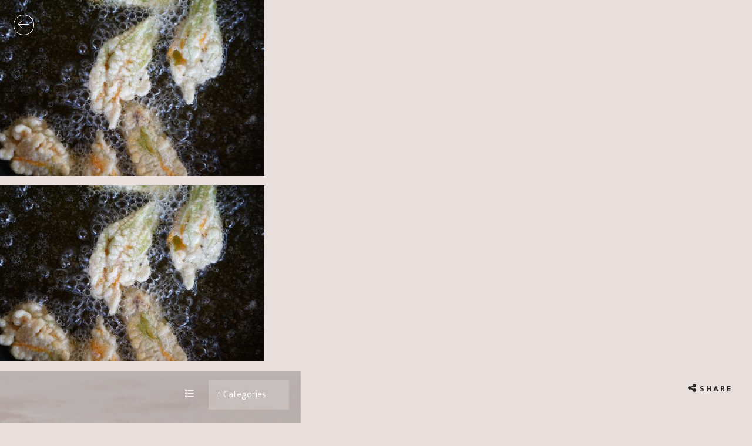

--- FILE ---
content_type: text/html; charset=UTF-8
request_url: https://bellina-alimentari.com/zucchini-flowers-are-back-in-season/dsc02898/
body_size: 8744
content:
<!DOCTYPE html>
<html class="no-js">
<head>
	<meta charset="utf-8">
	<meta http-equiv="X-UA-Compatible" content="IE=edge">
	<meta name="viewport" content="width=device-width, initial-scale=1, shrink-to-fit=no">
	
	
	<meta name="keywords" content="">
	<meta name="description" content="">
	<meta name="author" content="">
	<meta name="google-site-verification" content="ZWy4WlU2cJ2Edc3TGtxpqgHU7wL7vNi7b4aMpRlkVXk" />
	<meta name="msvalidate.01" content="8F0999EF87937B20AC1BEEE0A5E76EB1" />
	
	
	
	<!-- Fav and touch icons -->
	<link rel="apple-touch-icon-precomposed" sizes="57x57" href="https://bellina-alimentari.com/wp-content/themes/bellinaalimentari/images/apple-touch-icon-57x57.png" />
	<link rel="apple-touch-icon-precomposed" sizes="114x114" href="https://bellina-alimentari.com/wp-content/themes/bellinaalimentari/images/apple-touch-icon-114x114.png" />
	<link rel="apple-touch-icon-precomposed" sizes="72x72" href="https://bellina-alimentari.com/wp-content/themes/bellinaalimentari/images/apple-touch-icon-72x72.png" />
	<link rel="apple-touch-icon-precomposed" sizes="144x144" href="https://bellina-alimentari.com/wp-content/themes/bellinaalimentari/images/apple-touch-icon-144x144.png" />
	<link rel="apple-touch-icon-precomposed" sizes="60x60" href="https://bellina-alimentari.com/wp-content/themes/bellinaalimentari/images/apple-touch-icon-60x60.png" />
	<link rel="apple-touch-icon-precomposed" sizes="120x120" href="https://bellina-alimentari.com/wp-content/themes/bellinaalimentari/images/apple-touch-icon-120x120.png" />
	<link rel="apple-touch-icon-precomposed" sizes="76x76" href="https://bellina-alimentari.com/wp-content/themes/bellinaalimentari/images/apple-touch-icon-76x76.png" />
	<link rel="apple-touch-icon-precomposed" sizes="152x152" href="https://bellina-alimentari.com/wp-content/themes/bellinaalimentari/images/apple-touch-icon-152x152.png" />
	<link rel="icon" type="image/png" href="https://bellina-alimentari.com/wp-content/themes/bellinaalimentari/images/favicon-196x196.png" sizes="196x196" />
	<link rel="icon" type="image/png" href="https://bellina-alimentari.com/wp-content/themes/bellinaalimentari/images/favicon-96x96.png" sizes="96x96" />
	<link rel="icon" type="image/png" href="https://bellina-alimentari.com/wp-content/themes/bellinaalimentari/images/favicon-32x32.png" sizes="32x32" />
	<link rel="icon" type="image/png" href="https://bellina-alimentari.com/wp-content/themes/bellinaalimentari/images/favicon-16x16.png" sizes="16x16" />
	<link rel="icon" type="image/png" href="https://bellina-alimentari.com/wp-content/themes/bellinaalimentari/images/favicon-128.png" sizes="128x128" />
	<meta name="application-name" content="&nbsp;"/>
	<meta name="msapplication-TileColor" content="#FFFFFF" />
	<meta name="msapplication-TileImage" content="https://bellina-alimentari.com/wp-content/themes/bellinaalimentari/images/mstile-144x144.png" />
	<meta name="msapplication-square70x70logo" content="https://bellina-alimentari.com/wp-content/themes/bellinaalimentari/images/mstile-70x70.png" />
	<meta name="msapplication-square150x150logo" content="https://bellina-alimentari.com/wp-content/themes/bellinaalimentari/images/mstile-150x150.png" />
	<meta name="msapplication-wide310x150logo" content="https://bellina-alimentari.com/wp-content/themes/bellinaalimentari/images/mstile-310x150.png" />
	<meta name="msapplication-square310x310logo" content="https://bellina-alimentari.com/wp-content/themes/bellinaalimentari/images/mstile-310x310.png" />


		<style>img:is([sizes="auto" i], [sizes^="auto," i]) { contain-intrinsic-size: 3000px 1500px }</style>
	
		<!-- All in One SEO 4.8.7 - aioseo.com -->
		<title>DSC02898 | Bellina Alimentari</title>
	<meta name="robots" content="max-image-preview:large" />
	<meta name="author" content="bellina"/>
	<link rel="canonical" href="https://bellina-alimentari.com/zucchini-flowers-are-back-in-season/dsc02898/" />
	<meta name="generator" content="All in One SEO (AIOSEO) 4.8.7" />
		<meta property="og:locale" content="en_US" />
		<meta property="og:site_name" content="Bellina Alimentari | Food as a way of life" />
		<meta property="og:type" content="article" />
		<meta property="og:title" content="DSC02898 | Bellina Alimentari" />
		<meta property="og:url" content="https://bellina-alimentari.com/zucchini-flowers-are-back-in-season/dsc02898/" />
		<meta property="article:published_time" content="2018-06-06T06:00:42+00:00" />
		<meta property="article:modified_time" content="2018-06-06T06:00:42+00:00" />
		<meta name="twitter:card" content="summary" />
		<meta name="twitter:title" content="DSC02898 | Bellina Alimentari" />
		<script type="application/ld+json" class="aioseo-schema">
			{"@context":"https:\/\/schema.org","@graph":[{"@type":"BreadcrumbList","@id":"https:\/\/bellina-alimentari.com\/zucchini-flowers-are-back-in-season\/dsc02898\/#breadcrumblist","itemListElement":[{"@type":"ListItem","@id":"https:\/\/bellina-alimentari.com#listItem","position":1,"name":"Home","item":"https:\/\/bellina-alimentari.com","nextItem":{"@type":"ListItem","@id":"https:\/\/bellina-alimentari.com\/zucchini-flowers-are-back-in-season\/dsc02898\/#listItem","name":"DSC02898"}},{"@type":"ListItem","@id":"https:\/\/bellina-alimentari.com\/zucchini-flowers-are-back-in-season\/dsc02898\/#listItem","position":2,"name":"DSC02898","previousItem":{"@type":"ListItem","@id":"https:\/\/bellina-alimentari.com#listItem","name":"Home"}}]},{"@type":"ItemPage","@id":"https:\/\/bellina-alimentari.com\/zucchini-flowers-are-back-in-season\/dsc02898\/#itempage","url":"https:\/\/bellina-alimentari.com\/zucchini-flowers-are-back-in-season\/dsc02898\/","name":"DSC02898 | Bellina Alimentari","inLanguage":"en-US","isPartOf":{"@id":"https:\/\/bellina-alimentari.com\/#website"},"breadcrumb":{"@id":"https:\/\/bellina-alimentari.com\/zucchini-flowers-are-back-in-season\/dsc02898\/#breadcrumblist"},"author":{"@id":"https:\/\/bellina-alimentari.com\/author\/bellina\/#author"},"creator":{"@id":"https:\/\/bellina-alimentari.com\/author\/bellina\/#author"},"datePublished":"2018-06-06T06:00:42+00:00","dateModified":"2018-06-06T06:00:42+00:00"},{"@type":"Organization","@id":"https:\/\/bellina-alimentari.com\/#organization","name":"Bellina Alimentari","description":"Food as a way of life","url":"https:\/\/bellina-alimentari.com\/","logo":{"@type":"ImageObject","url":"https:\/\/bellina-alimentari.com\/wp-content\/uploads\/2016\/01\/logo.jpg","@id":"https:\/\/bellina-alimentari.com\/zucchini-flowers-are-back-in-season\/dsc02898\/#organizationLogo","width":1081,"height":1081},"image":{"@id":"https:\/\/bellina-alimentari.com\/zucchini-flowers-are-back-in-season\/dsc02898\/#organizationLogo"}},{"@type":"Person","@id":"https:\/\/bellina-alimentari.com\/author\/bellina\/#author","url":"https:\/\/bellina-alimentari.com\/author\/bellina\/","name":"bellina","image":{"@type":"ImageObject","@id":"https:\/\/bellina-alimentari.com\/zucchini-flowers-are-back-in-season\/dsc02898\/#authorImage","url":"https:\/\/secure.gravatar.com\/avatar\/1e3249a3a7ce4c50c6e9d5bd2cbea4da97e33ed6220ebbb75034b0a36211113e?s=96&d=mm&r=g","width":96,"height":96,"caption":"bellina"}},{"@type":"WebSite","@id":"https:\/\/bellina-alimentari.com\/#website","url":"https:\/\/bellina-alimentari.com\/","name":"Bellina Alimentari","description":"Food as a way of life","inLanguage":"en-US","publisher":{"@id":"https:\/\/bellina-alimentari.com\/#organization"}}]}
		</script>
		<!-- All in One SEO -->

<link rel='dns-prefetch' href='//cdnjs.cloudflare.com' />
<script type="text/javascript">
/* <![CDATA[ */
window._wpemojiSettings = {"baseUrl":"https:\/\/s.w.org\/images\/core\/emoji\/16.0.1\/72x72\/","ext":".png","svgUrl":"https:\/\/s.w.org\/images\/core\/emoji\/16.0.1\/svg\/","svgExt":".svg","source":{"concatemoji":"https:\/\/bellina-alimentari.com\/wp-includes\/js\/wp-emoji-release.min.js?ver=6.8.2"}};
/*! This file is auto-generated */
!function(s,n){var o,i,e;function c(e){try{var t={supportTests:e,timestamp:(new Date).valueOf()};sessionStorage.setItem(o,JSON.stringify(t))}catch(e){}}function p(e,t,n){e.clearRect(0,0,e.canvas.width,e.canvas.height),e.fillText(t,0,0);var t=new Uint32Array(e.getImageData(0,0,e.canvas.width,e.canvas.height).data),a=(e.clearRect(0,0,e.canvas.width,e.canvas.height),e.fillText(n,0,0),new Uint32Array(e.getImageData(0,0,e.canvas.width,e.canvas.height).data));return t.every(function(e,t){return e===a[t]})}function u(e,t){e.clearRect(0,0,e.canvas.width,e.canvas.height),e.fillText(t,0,0);for(var n=e.getImageData(16,16,1,1),a=0;a<n.data.length;a++)if(0!==n.data[a])return!1;return!0}function f(e,t,n,a){switch(t){case"flag":return n(e,"\ud83c\udff3\ufe0f\u200d\u26a7\ufe0f","\ud83c\udff3\ufe0f\u200b\u26a7\ufe0f")?!1:!n(e,"\ud83c\udde8\ud83c\uddf6","\ud83c\udde8\u200b\ud83c\uddf6")&&!n(e,"\ud83c\udff4\udb40\udc67\udb40\udc62\udb40\udc65\udb40\udc6e\udb40\udc67\udb40\udc7f","\ud83c\udff4\u200b\udb40\udc67\u200b\udb40\udc62\u200b\udb40\udc65\u200b\udb40\udc6e\u200b\udb40\udc67\u200b\udb40\udc7f");case"emoji":return!a(e,"\ud83e\udedf")}return!1}function g(e,t,n,a){var r="undefined"!=typeof WorkerGlobalScope&&self instanceof WorkerGlobalScope?new OffscreenCanvas(300,150):s.createElement("canvas"),o=r.getContext("2d",{willReadFrequently:!0}),i=(o.textBaseline="top",o.font="600 32px Arial",{});return e.forEach(function(e){i[e]=t(o,e,n,a)}),i}function t(e){var t=s.createElement("script");t.src=e,t.defer=!0,s.head.appendChild(t)}"undefined"!=typeof Promise&&(o="wpEmojiSettingsSupports",i=["flag","emoji"],n.supports={everything:!0,everythingExceptFlag:!0},e=new Promise(function(e){s.addEventListener("DOMContentLoaded",e,{once:!0})}),new Promise(function(t){var n=function(){try{var e=JSON.parse(sessionStorage.getItem(o));if("object"==typeof e&&"number"==typeof e.timestamp&&(new Date).valueOf()<e.timestamp+604800&&"object"==typeof e.supportTests)return e.supportTests}catch(e){}return null}();if(!n){if("undefined"!=typeof Worker&&"undefined"!=typeof OffscreenCanvas&&"undefined"!=typeof URL&&URL.createObjectURL&&"undefined"!=typeof Blob)try{var e="postMessage("+g.toString()+"("+[JSON.stringify(i),f.toString(),p.toString(),u.toString()].join(",")+"));",a=new Blob([e],{type:"text/javascript"}),r=new Worker(URL.createObjectURL(a),{name:"wpTestEmojiSupports"});return void(r.onmessage=function(e){c(n=e.data),r.terminate(),t(n)})}catch(e){}c(n=g(i,f,p,u))}t(n)}).then(function(e){for(var t in e)n.supports[t]=e[t],n.supports.everything=n.supports.everything&&n.supports[t],"flag"!==t&&(n.supports.everythingExceptFlag=n.supports.everythingExceptFlag&&n.supports[t]);n.supports.everythingExceptFlag=n.supports.everythingExceptFlag&&!n.supports.flag,n.DOMReady=!1,n.readyCallback=function(){n.DOMReady=!0}}).then(function(){return e}).then(function(){var e;n.supports.everything||(n.readyCallback(),(e=n.source||{}).concatemoji?t(e.concatemoji):e.wpemoji&&e.twemoji&&(t(e.twemoji),t(e.wpemoji)))}))}((window,document),window._wpemojiSettings);
/* ]]> */
</script>
<style id='wp-emoji-styles-inline-css' type='text/css'>

	img.wp-smiley, img.emoji {
		display: inline !important;
		border: none !important;
		box-shadow: none !important;
		height: 1em !important;
		width: 1em !important;
		margin: 0 0.07em !important;
		vertical-align: -0.1em !important;
		background: none !important;
		padding: 0 !important;
	}
</style>
<link rel='stylesheet' id='wp-block-library-css' href='https://bellina-alimentari.com/wp-includes/css/dist/block-library/style.min.css?ver=6.8.2' type='text/css' media='all' />
<style id='classic-theme-styles-inline-css' type='text/css'>
/*! This file is auto-generated */
.wp-block-button__link{color:#fff;background-color:#32373c;border-radius:9999px;box-shadow:none;text-decoration:none;padding:calc(.667em + 2px) calc(1.333em + 2px);font-size:1.125em}.wp-block-file__button{background:#32373c;color:#fff;text-decoration:none}
</style>
<style id='global-styles-inline-css' type='text/css'>
:root{--wp--preset--aspect-ratio--square: 1;--wp--preset--aspect-ratio--4-3: 4/3;--wp--preset--aspect-ratio--3-4: 3/4;--wp--preset--aspect-ratio--3-2: 3/2;--wp--preset--aspect-ratio--2-3: 2/3;--wp--preset--aspect-ratio--16-9: 16/9;--wp--preset--aspect-ratio--9-16: 9/16;--wp--preset--color--black: #000000;--wp--preset--color--cyan-bluish-gray: #abb8c3;--wp--preset--color--white: #ffffff;--wp--preset--color--pale-pink: #f78da7;--wp--preset--color--vivid-red: #cf2e2e;--wp--preset--color--luminous-vivid-orange: #ff6900;--wp--preset--color--luminous-vivid-amber: #fcb900;--wp--preset--color--light-green-cyan: #7bdcb5;--wp--preset--color--vivid-green-cyan: #00d084;--wp--preset--color--pale-cyan-blue: #8ed1fc;--wp--preset--color--vivid-cyan-blue: #0693e3;--wp--preset--color--vivid-purple: #9b51e0;--wp--preset--gradient--vivid-cyan-blue-to-vivid-purple: linear-gradient(135deg,rgba(6,147,227,1) 0%,rgb(155,81,224) 100%);--wp--preset--gradient--light-green-cyan-to-vivid-green-cyan: linear-gradient(135deg,rgb(122,220,180) 0%,rgb(0,208,130) 100%);--wp--preset--gradient--luminous-vivid-amber-to-luminous-vivid-orange: linear-gradient(135deg,rgba(252,185,0,1) 0%,rgba(255,105,0,1) 100%);--wp--preset--gradient--luminous-vivid-orange-to-vivid-red: linear-gradient(135deg,rgba(255,105,0,1) 0%,rgb(207,46,46) 100%);--wp--preset--gradient--very-light-gray-to-cyan-bluish-gray: linear-gradient(135deg,rgb(238,238,238) 0%,rgb(169,184,195) 100%);--wp--preset--gradient--cool-to-warm-spectrum: linear-gradient(135deg,rgb(74,234,220) 0%,rgb(151,120,209) 20%,rgb(207,42,186) 40%,rgb(238,44,130) 60%,rgb(251,105,98) 80%,rgb(254,248,76) 100%);--wp--preset--gradient--blush-light-purple: linear-gradient(135deg,rgb(255,206,236) 0%,rgb(152,150,240) 100%);--wp--preset--gradient--blush-bordeaux: linear-gradient(135deg,rgb(254,205,165) 0%,rgb(254,45,45) 50%,rgb(107,0,62) 100%);--wp--preset--gradient--luminous-dusk: linear-gradient(135deg,rgb(255,203,112) 0%,rgb(199,81,192) 50%,rgb(65,88,208) 100%);--wp--preset--gradient--pale-ocean: linear-gradient(135deg,rgb(255,245,203) 0%,rgb(182,227,212) 50%,rgb(51,167,181) 100%);--wp--preset--gradient--electric-grass: linear-gradient(135deg,rgb(202,248,128) 0%,rgb(113,206,126) 100%);--wp--preset--gradient--midnight: linear-gradient(135deg,rgb(2,3,129) 0%,rgb(40,116,252) 100%);--wp--preset--font-size--small: 13px;--wp--preset--font-size--medium: 20px;--wp--preset--font-size--large: 36px;--wp--preset--font-size--x-large: 42px;--wp--preset--spacing--20: 0.44rem;--wp--preset--spacing--30: 0.67rem;--wp--preset--spacing--40: 1rem;--wp--preset--spacing--50: 1.5rem;--wp--preset--spacing--60: 2.25rem;--wp--preset--spacing--70: 3.38rem;--wp--preset--spacing--80: 5.06rem;--wp--preset--shadow--natural: 6px 6px 9px rgba(0, 0, 0, 0.2);--wp--preset--shadow--deep: 12px 12px 50px rgba(0, 0, 0, 0.4);--wp--preset--shadow--sharp: 6px 6px 0px rgba(0, 0, 0, 0.2);--wp--preset--shadow--outlined: 6px 6px 0px -3px rgba(255, 255, 255, 1), 6px 6px rgba(0, 0, 0, 1);--wp--preset--shadow--crisp: 6px 6px 0px rgba(0, 0, 0, 1);}:where(.is-layout-flex){gap: 0.5em;}:where(.is-layout-grid){gap: 0.5em;}body .is-layout-flex{display: flex;}.is-layout-flex{flex-wrap: wrap;align-items: center;}.is-layout-flex > :is(*, div){margin: 0;}body .is-layout-grid{display: grid;}.is-layout-grid > :is(*, div){margin: 0;}:where(.wp-block-columns.is-layout-flex){gap: 2em;}:where(.wp-block-columns.is-layout-grid){gap: 2em;}:where(.wp-block-post-template.is-layout-flex){gap: 1.25em;}:where(.wp-block-post-template.is-layout-grid){gap: 1.25em;}.has-black-color{color: var(--wp--preset--color--black) !important;}.has-cyan-bluish-gray-color{color: var(--wp--preset--color--cyan-bluish-gray) !important;}.has-white-color{color: var(--wp--preset--color--white) !important;}.has-pale-pink-color{color: var(--wp--preset--color--pale-pink) !important;}.has-vivid-red-color{color: var(--wp--preset--color--vivid-red) !important;}.has-luminous-vivid-orange-color{color: var(--wp--preset--color--luminous-vivid-orange) !important;}.has-luminous-vivid-amber-color{color: var(--wp--preset--color--luminous-vivid-amber) !important;}.has-light-green-cyan-color{color: var(--wp--preset--color--light-green-cyan) !important;}.has-vivid-green-cyan-color{color: var(--wp--preset--color--vivid-green-cyan) !important;}.has-pale-cyan-blue-color{color: var(--wp--preset--color--pale-cyan-blue) !important;}.has-vivid-cyan-blue-color{color: var(--wp--preset--color--vivid-cyan-blue) !important;}.has-vivid-purple-color{color: var(--wp--preset--color--vivid-purple) !important;}.has-black-background-color{background-color: var(--wp--preset--color--black) !important;}.has-cyan-bluish-gray-background-color{background-color: var(--wp--preset--color--cyan-bluish-gray) !important;}.has-white-background-color{background-color: var(--wp--preset--color--white) !important;}.has-pale-pink-background-color{background-color: var(--wp--preset--color--pale-pink) !important;}.has-vivid-red-background-color{background-color: var(--wp--preset--color--vivid-red) !important;}.has-luminous-vivid-orange-background-color{background-color: var(--wp--preset--color--luminous-vivid-orange) !important;}.has-luminous-vivid-amber-background-color{background-color: var(--wp--preset--color--luminous-vivid-amber) !important;}.has-light-green-cyan-background-color{background-color: var(--wp--preset--color--light-green-cyan) !important;}.has-vivid-green-cyan-background-color{background-color: var(--wp--preset--color--vivid-green-cyan) !important;}.has-pale-cyan-blue-background-color{background-color: var(--wp--preset--color--pale-cyan-blue) !important;}.has-vivid-cyan-blue-background-color{background-color: var(--wp--preset--color--vivid-cyan-blue) !important;}.has-vivid-purple-background-color{background-color: var(--wp--preset--color--vivid-purple) !important;}.has-black-border-color{border-color: var(--wp--preset--color--black) !important;}.has-cyan-bluish-gray-border-color{border-color: var(--wp--preset--color--cyan-bluish-gray) !important;}.has-white-border-color{border-color: var(--wp--preset--color--white) !important;}.has-pale-pink-border-color{border-color: var(--wp--preset--color--pale-pink) !important;}.has-vivid-red-border-color{border-color: var(--wp--preset--color--vivid-red) !important;}.has-luminous-vivid-orange-border-color{border-color: var(--wp--preset--color--luminous-vivid-orange) !important;}.has-luminous-vivid-amber-border-color{border-color: var(--wp--preset--color--luminous-vivid-amber) !important;}.has-light-green-cyan-border-color{border-color: var(--wp--preset--color--light-green-cyan) !important;}.has-vivid-green-cyan-border-color{border-color: var(--wp--preset--color--vivid-green-cyan) !important;}.has-pale-cyan-blue-border-color{border-color: var(--wp--preset--color--pale-cyan-blue) !important;}.has-vivid-cyan-blue-border-color{border-color: var(--wp--preset--color--vivid-cyan-blue) !important;}.has-vivid-purple-border-color{border-color: var(--wp--preset--color--vivid-purple) !important;}.has-vivid-cyan-blue-to-vivid-purple-gradient-background{background: var(--wp--preset--gradient--vivid-cyan-blue-to-vivid-purple) !important;}.has-light-green-cyan-to-vivid-green-cyan-gradient-background{background: var(--wp--preset--gradient--light-green-cyan-to-vivid-green-cyan) !important;}.has-luminous-vivid-amber-to-luminous-vivid-orange-gradient-background{background: var(--wp--preset--gradient--luminous-vivid-amber-to-luminous-vivid-orange) !important;}.has-luminous-vivid-orange-to-vivid-red-gradient-background{background: var(--wp--preset--gradient--luminous-vivid-orange-to-vivid-red) !important;}.has-very-light-gray-to-cyan-bluish-gray-gradient-background{background: var(--wp--preset--gradient--very-light-gray-to-cyan-bluish-gray) !important;}.has-cool-to-warm-spectrum-gradient-background{background: var(--wp--preset--gradient--cool-to-warm-spectrum) !important;}.has-blush-light-purple-gradient-background{background: var(--wp--preset--gradient--blush-light-purple) !important;}.has-blush-bordeaux-gradient-background{background: var(--wp--preset--gradient--blush-bordeaux) !important;}.has-luminous-dusk-gradient-background{background: var(--wp--preset--gradient--luminous-dusk) !important;}.has-pale-ocean-gradient-background{background: var(--wp--preset--gradient--pale-ocean) !important;}.has-electric-grass-gradient-background{background: var(--wp--preset--gradient--electric-grass) !important;}.has-midnight-gradient-background{background: var(--wp--preset--gradient--midnight) !important;}.has-small-font-size{font-size: var(--wp--preset--font-size--small) !important;}.has-medium-font-size{font-size: var(--wp--preset--font-size--medium) !important;}.has-large-font-size{font-size: var(--wp--preset--font-size--large) !important;}.has-x-large-font-size{font-size: var(--wp--preset--font-size--x-large) !important;}
:where(.wp-block-post-template.is-layout-flex){gap: 1.25em;}:where(.wp-block-post-template.is-layout-grid){gap: 1.25em;}
:where(.wp-block-columns.is-layout-flex){gap: 2em;}:where(.wp-block-columns.is-layout-grid){gap: 2em;}
:root :where(.wp-block-pullquote){font-size: 1.5em;line-height: 1.6;}
</style>
<link rel='stylesheet' id='contact-form-7-css' href='https://bellina-alimentari.com/wp-content/plugins/contact-form-7/includes/css/styles.css?ver=6.1.1' type='text/css' media='all' />
<link rel='stylesheet' id='wppopups-base-css' href='https://bellina-alimentari.com/wp-content/plugins/wp-popups-lite/src/assets/css/wppopups-base.css?ver=2.2.0.3' type='text/css' media='all' />
<link rel='stylesheet' id='font-awesome-css-css' href='https://cdnjs.cloudflare.com/ajax/libs/font-awesome/6.5.1/css/all.min.css' type='text/css' media='all' />
<link rel='stylesheet' id='lightgallery-css-css' href='https://bellina-alimentari.com/wp-content/themes/bellinaalimentari/css/lightgallery.min.css' type='text/css' media='all' />
<link rel='stylesheet' id='bootstrap-css-css' href='https://bellina-alimentari.com/wp-content/themes/bellinaalimentari/css/bootstrap.min.css?ver=4.0.0' type='text/css' media='all' />
<link rel='stylesheet' id='main-css-css' href='https://bellina-alimentari.com/wp-content/themes/bellinaalimentari/style.css' type='text/css' media='all' />
<script type="text/javascript" src="https://bellina-alimentari.com/wp-includes/js/jquery/jquery.min.js?ver=3.7.1" id="jquery-core-js"></script>
<script type="text/javascript" src="https://bellina-alimentari.com/wp-includes/js/jquery/jquery-migrate.min.js?ver=3.4.1" id="jquery-migrate-js"></script>
<link rel="https://api.w.org/" href="https://bellina-alimentari.com/wp-json/" /><link rel="alternate" title="JSON" type="application/json" href="https://bellina-alimentari.com/wp-json/wp/v2/media/2961" /><link rel="alternate" title="oEmbed (JSON)" type="application/json+oembed" href="https://bellina-alimentari.com/wp-json/oembed/1.0/embed?url=https%3A%2F%2Fbellina-alimentari.com%2Fzucchini-flowers-are-back-in-season%2Fdsc02898%2F" />
<link rel="alternate" title="oEmbed (XML)" type="text/xml+oembed" href="https://bellina-alimentari.com/wp-json/oembed/1.0/embed?url=https%3A%2F%2Fbellina-alimentari.com%2Fzucchini-flowers-are-back-in-season%2Fdsc02898%2F&#038;format=xml" />
<p class="attachment"><a href='https://bellina-alimentari.com/wp-content/uploads/2018/06/DSC02898.jpg'><img loading="lazy" decoding="async" width="450" height="300" src="https://bellina-alimentari.com/wp-content/uploads/2018/06/DSC02898-450x300.jpg" class="attachment-medium size-medium" alt="" srcset="https://bellina-alimentari.com/wp-content/uploads/2018/06/DSC02898-450x300.jpg 450w, https://bellina-alimentari.com/wp-content/uploads/2018/06/DSC02898-768x512.jpg 768w, https://bellina-alimentari.com/wp-content/uploads/2018/06/DSC02898-970x647.jpg 970w" sizes="auto, (max-width: 450px) 100vw, 450px" /></a></p>

<meta property="og:title" content="DSC02898"/>
<meta property="og:description" content=""/>
<meta property="og:type" content="article"/>
<meta property="og:url" content="https://bellina-alimentari.com/zucchini-flowers-are-back-in-season/dsc02898/"/>
<meta property="og:site_name" content="Bellina Alimentari"/>
<meta property="og:image" content="https://bellina-alimentari.com/wp-content/themes/bellinaalimentari/images/mstile-310x310.png"/>

<p class="attachment"><a href='https://bellina-alimentari.com/wp-content/uploads/2018/06/DSC02898.jpg'><img loading="lazy" decoding="async" width="450" height="300" src="https://bellina-alimentari.com/wp-content/uploads/2018/06/DSC02898-450x300.jpg" class="attachment-medium size-medium" alt="" srcset="https://bellina-alimentari.com/wp-content/uploads/2018/06/DSC02898-450x300.jpg 450w, https://bellina-alimentari.com/wp-content/uploads/2018/06/DSC02898-768x512.jpg 768w, https://bellina-alimentari.com/wp-content/uploads/2018/06/DSC02898-970x647.jpg 970w" sizes="auto, (max-width: 450px) 100vw, 450px" /></a></p>
    
<meta name="twitter:card" content="summary_large_image">
<meta name="twitter:creator" content="@visualsoldiers" />
<meta name="twitter:site" content="@bellinaatlanta" />
<meta name="twitter:site:id" content="Bellina Alimentari" />
<meta name="twitter:title" content="DSC02898" />
<meta name="twitter:description" content="">
<meta name="twitter:domain" content="https://bellina-alimentari.com/zucchini-flowers-are-back-in-season/dsc02898/">
<meta name="twitter:image" content="https://bellina-alimentari.com/wp-content/themes/bellinaalimentari/images/mstile-310x310.png">

<style type="text/css">.recentcomments a{display:inline !important;padding:0 !important;margin:0 !important;}</style></head>

<body class="attachment wp-singular attachment-template-default single single-attachment postid-2961 attachmentid-2961 attachment-jpeg wp-theme-bellinaalimentari">
	
	<nav class="secondary-nav">
  <a class="back circle-arrow left white m-x-1" href="javascript:history.back()" title="Back"><div></div><span></span></a>
</nav>
<section>
<article role="article" id="post_2961" class="post-2961 attachment type-attachment status-inherit hentry">
	<div class="container-fluid">
		<div class="row">
			
			<!--Start outer col 1-->
			<div class="col-md-5">
				
							 <div class="featured-img" style="background: url(https://bellina-alimentari.com/wp-content/themes/bellinaalimentari/images/default-blog.jpg) no-repeat center center; background-size: cover; -moz-background-size: cover; -webkit-background-size: cover; -o-background-size: cover;">
									
				<div class="overlay-color-block-1"></div>
					
				<div class="overlay"></div>
					<div class="row m-b-6">
						<div class="col-md-4 offset-md-8 col-6 offset-6">
							
							<a class="back-to-all" href="https://bellina-alimentari.com/blog/" title="All Articles"><i class="fa fa-list white"></i></a>
							
							<form class="m-t-1">
							  <div class="form-group select white">
							    <select name='blog_cat' id='blog_cat' class='form-control'>n<option value='-1'>+ Categories</option>n<option value='event'>Events</option><option value='food-for-thought'>Food for thought</option><option value='recipe'>Recipes</option><option value='travel'>Travel</option><option value='uncategorized'>Uncategorized</option><option value='wine'>Wine</option></select>							  </div>
						  </form>
						  
						  <script type="text/javascript"><!--
						    var dropdown = document.getElementById("blog_cat");
						    function onCatChange() {
						        if ( dropdown.options[dropdown.selectedIndex].value != -1 ) {
						            location.href = "https://bellina-alimentari.com/category/"+dropdown.options[dropdown.selectedIndex].value+"/";
						        }
						    }
						    dropdown.onchange = onCatChange;
							</script>
						</div>
					</div>
					
					<div class="row content">
						<div class="col-lg-9 offset-lg-2 col-md-9 offset-md-1 col-12 moveUp">
							<h4 class="white">June, 6 2018</h4>
							<h1 class="sm white">DSC02898</h1>
						</div>
					</div>
				</div><!--End Featured Img Container-->
			</div><!--End outer col-->
			
			
			<!--Start outer col 2-->
			<div class="col-md-7 m-b-5">
				
				<!--Share Menu-->
<div class="dropdown article-share text-right m-t-1">
  <div class="dropdown-toggle" type="button" id="shareMenu" data-toggle="dropdown" aria-haspopup="true" aria-expanded="false">
   <i class="fa fa-share-alt black"></i>&nbsp;&nbsp;<span class="black h4">Share</span>
  </div>
  <div class="dropdown-menu dropdown-menu-right" aria-labelledby="shareMenu">
    <a class="dropdown-item" type="button" target="_blank" title="Facebook" href="http://www.facebook.com/share.php?u=https://bellina-alimentari.com/zucchini-flowers-are-back-in-season/dsc02898/&picture=" class="share-icon facebook"><span class="fa fa-facebook fa-lg"></span> Facebook</a>
    <a class="dropdown-item" type="button" target="_blank" title="Twitter" href="http://twitter.com/share?text=DSC02898&amp;url=https://bellina-alimentari.com/zucchini-flowers-are-back-in-season/dsc02898/&amp;via=bellinaatlanta" class="share-icon twitter"><span class="fa fa-twitter fa-lg"></span> Twitter</a>
    <a class="dropdown-item" type="button" target="_blank" title="Pinterest" href="https://pinterest.com/pin/create/bookmarklet/?media=&amp;url=https://bellina-alimentari.com/zucchini-flowers-are-back-in-season/dsc02898/&amp;description=DSC02898&nbsp;found at Bellina Alimentari" class="share-icon pinterest"><span class="fa fa-pinterest fa-lg"></span> Pinterest</a>
    <a class="dropdown-item" type="button" target="_blank" title="Email" href="mailto:?subject=DSC02898&amp;body=Check this out https://bellina-alimentari.com/zucchini-flowers-are-back-in-season/dsc02898/ found at Bellina Alimentari" class="share-icon email"><span class="fa fa-envelope fa-lg"></span> Email</a>
  </div>
</div><!--End Share-->				
				<!--Content-->
				<div class="row m-t-6">
					<div class="col-md-10 offset-md-1 col-12">
						
						<!--Line Seperator (Add Class "white" to line-seperator for inverted color)-->
				    <div class="line-seperator sm m-b-3">
				      <div class="line left"></div>
				      <div class="diamond"></div>
				      <div class="line right"></div>
				    </div>
						
						<p class="attachment"><a href='https://bellina-alimentari.com/wp-content/uploads/2018/06/DSC02898.jpg'><img fetchpriority="high" decoding="async" width="450" height="300" src="https://bellina-alimentari.com/wp-content/uploads/2018/06/DSC02898-450x300.jpg" class="attachment-medium size-medium" alt="" srcset="https://bellina-alimentari.com/wp-content/uploads/2018/06/DSC02898-450x300.jpg 450w, https://bellina-alimentari.com/wp-content/uploads/2018/06/DSC02898-768x512.jpg 768w, https://bellina-alimentari.com/wp-content/uploads/2018/06/DSC02898-970x647.jpg 970w" sizes="(max-width: 450px) 100vw, 450px" /></a></p>
												
					</div><!--End Col-->
				</div><!--End Row-->					
				
			</div><!--End outer col-->
			
		</div>
	</div>
</article>
</section>

<a href="#" class="scroll-top"><i class="fa fa-angle-up white fa-lg"></i></a>

<div class="nav-arrows">
	</div>



<script type="speculationrules">
{"prefetch":[{"source":"document","where":{"and":[{"href_matches":"\/*"},{"not":{"href_matches":["\/wp-*.php","\/wp-admin\/*","\/wp-content\/uploads\/*","\/wp-content\/*","\/wp-content\/plugins\/*","\/wp-content\/themes\/bellinaalimentari\/*","\/*\\?(.+)"]}},{"not":{"selector_matches":"a[rel~=\"nofollow\"]"}},{"not":{"selector_matches":".no-prefetch, .no-prefetch a"}}]},"eagerness":"conservative"}]}
</script>
<div class="wppopups-whole" style="display: none"></div><script type="text/javascript" src="https://bellina-alimentari.com/wp-includes/js/dist/hooks.min.js?ver=4d63a3d491d11ffd8ac6" id="wp-hooks-js"></script>
<script type="text/javascript" id="wppopups-js-extra">
/* <![CDATA[ */
var wppopups_vars = {"is_admin":"","ajax_url":"https:\/\/bellina-alimentari.com\/wp-admin\/admin-ajax.php","pid":"2961","is_front_page":"","is_blog_page":"","is_category":"","site_url":"https:\/\/bellina-alimentari.com","is_archive":"","is_search":"","is_singular":"1","is_preview":"","facebook":"","twitter":"","val_required":"This field is required.","val_url":"Please enter a valid URL.","val_email":"Please enter a valid email address.","val_number":"Please enter a valid number.","val_checklimit":"You have exceeded the number of allowed selections: {#}.","val_limit_characters":"{count} of {limit} max characters.","val_limit_words":"{count} of {limit} max words.","disable_form_reopen":"__return_false"};
/* ]]> */
</script>
<script type="text/javascript" src="https://bellina-alimentari.com/wp-content/plugins/wp-popups-lite/src/assets/js/wppopups.js?ver=2.2.0.3" id="wppopups-js"></script>
<script type="text/javascript" src="https://bellina-alimentari.com/wp-includes/js/dist/i18n.min.js?ver=5e580eb46a90c2b997e6" id="wp-i18n-js"></script>
<script type="text/javascript" id="wp-i18n-js-after">
/* <![CDATA[ */
wp.i18n.setLocaleData( { 'text direction\u0004ltr': [ 'ltr' ] } );
/* ]]> */
</script>
<script type="text/javascript" src="https://bellina-alimentari.com/wp-content/plugins/contact-form-7/includes/swv/js/index.js?ver=6.1.1" id="swv-js"></script>
<script type="text/javascript" id="contact-form-7-js-before">
/* <![CDATA[ */
var wpcf7 = {
    "api": {
        "root": "https:\/\/bellina-alimentari.com\/wp-json\/",
        "namespace": "contact-form-7\/v1"
    }
};
/* ]]> */
</script>
<script type="text/javascript" src="https://bellina-alimentari.com/wp-content/plugins/contact-form-7/includes/js/index.js?ver=6.1.1" id="contact-form-7-js"></script>
<script type="text/javascript" src="https://bellina-alimentari.com/wp-content/themes/bellinaalimentari/js/modernizr-2.8.3.min.js" id="modernizr-js"></script>
<script type="text/javascript" src="https://bellina-alimentari.com/wp-content/themes/bellinaalimentari/js/ie10-viewport-bug-workaround.js" id="ie10-viewport-js-js"></script>
<script type="text/javascript" src="https://bellina-alimentari.com/wp-content/themes/bellinaalimentari/js/jquery.cookieBar.js" id="cookieBar-js-js"></script>
<script type="text/javascript" src="https://bellina-alimentari.com/wp-content/themes/bellinaalimentari/js/flickity.pkgd.min.js" id="flickity-js-js"></script>
<script type="text/javascript" src="https://bellina-alimentari.com/wp-content/themes/bellinaalimentari/js/lightgallery.min.js" id="lightgallery-js-js"></script>
<script type="text/javascript" src="https://bellina-alimentari.com/wp-content/themes/bellinaalimentari/js/lg-thumbnail.min.js" id="lightgallery-thumbnail-js-js"></script>
<script type="text/javascript" src="https://bellina-alimentari.com/wp-content/themes/bellinaalimentari/js/lg-fullscreen.min.js" id="lightgallery-fullscreen-js-js"></script>
<script type="text/javascript" src="https://bellina-alimentari.com/wp-content/themes/bellinaalimentari/js/bootstrap-datepicker.js" id="bootstrap-datepicker-js-js"></script>
<script type="text/javascript" src="https://bellina-alimentari.com/wp-content/themes/bellinaalimentari/js/tether.js" id="tether-js-js"></script>
<script type="text/javascript" src="https://bellina-alimentari.com/wp-content/themes/bellinaalimentari/js/bootstrap.min.js" id="bootstrap-js-js"></script>
<script type="text/javascript" src="https://bellina-alimentari.com/wp-content/themes/bellinaalimentari/js/animations.js" id="animations-js-js"></script>
<script type="text/javascript" src="https://bellina-alimentari.com/wp-content/themes/bellinaalimentari/js/main.js" id="main-js-js"></script>
<script type="text/javascript" src="https://bellina-alimentari.com/wp-includes/js/comment-reply.min.js?ver=6.8.2" id="comment-reply-js" async="async" data-wp-strategy="async"></script>
</body>
</html>
